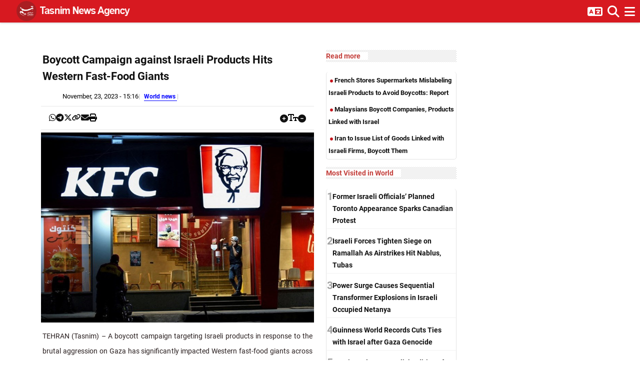

--- FILE ---
content_type: text/html; charset=utf-8
request_url: https://www.tasnimnews.com/en/news/2023/11/23/2994372/boycott-campaign-against-israeli-products-hits-western-fast-food-giants
body_size: 7632
content:
<!DOCTYPE html><html dir=ltr lang=en><head><meta charset=utf-8><meta http-equiv=X-UA-Compatible content="IE=edge"><meta name=viewport content="width=device-width, initial-scale=1,,minimum-scale=1"><link rel="shortcut icon" href=/favicon.ico type=image/x-icon><meta name=ahrefs-site-verification content=8f309424639753efd46cf38688f777dc6be274672aacbf99b70d077fbbe1845c><meta name=description content="TEHRAN (Tasnim) – A boycott campaign targeting Israeli products in response to the brutal aggression on Gaza has significantly impacted Western fast-food giants across several Muslim countries, potentially expanding globally."><title>Boycott Campaign against Israeli Products Hits Western Fast-Food Giants - World news - Tasnim News Agency</title><meta name=keywords content=""><script type=application/ld+json>{"headline":"Boycott Campaign against Israeli Products Hits Western Fast-Food Giants","author":{"name":"Tasnim News Agency","url":"https://www.tasnimnews.com/en","@type":"Organization"},"publisher":{"logo":{"url":"https://www.tasnimnews.com/Static/img/tasnim-main-logo.png","@type":"ImageObject"},"description":"Visit tasnimnews.com websites for latest news from Iran and world  in politics , economic, social, cultural, sports , Islamic awakening and entertainment","name":"Tasnim News Agency","sameAs":["https://t.me/Tasnimnews","https://www.instagram.com/tasnimnews_fa","https://twitter.com/Tasnimnews_en","https://www.facebook.com/tasnimnews.english","http://tn.ai/en"],"url":"https://www.tasnimnews.com/en","@type":"Organization"},"keywords":"","datePublished":"2023-11-23T11:46:35.9870000Z","dateModified":"2023-11-23T11:46:35.9870000Z","video":[],"audio":[],"mainEntityOfPage":{"breadcrumb":{"itemListElement":[{"item":{"@id":"/en/service/1194/world","name":"World"},"position":1,"@type":"ListItem"}],"@type":"BreadcrumbList"},"@id":"//www.tasnimnews.com/en/news/2023/11/23/2994372/boycott-campaign-against-israeli-products-hits-western-fast-food-giants","@type":"WebPage"},"image":[],"description":"TEHRAN (Tasnim) – A boycott campaign targeting Israeli products in response to the brutal aggression on Gaza has significantly impacted Western fast-food giants across several Muslim countries, potentially expanding globally.","@context":"http://schema.org","@type":"NewsArticle"}</script><meta name=keywords content=""><meta name=revised content=2023-11-23><meta name=rating content=General><meta name=OriginalPublicationDate content=2023-11-23><meta content=2023-11-23 http-equiv=last-modified><meta content=2023-11-23 itemprop=datePublished><meta content=2023-11-23 itemprop=dateCreated><meta itemprop=datePublished content=2023-11-23><meta itemprop=image content=https://newsmedia.tasnimnews.com/Tasnim/Uploaded/Image/1402/09/02/1402090214433699728835054.jpg><link rel=canonical href=//www.tasnimnews.com/en/news/2023/11/23/2994372/boycott-campaign-against-israeli-products-hits-western-fast-food-giants><link rel=amphtml href=//www.tasnimnews.com/en/news/2023/11/23/2994372/boycott-campaign-against-israeli-products-hits-western-fast-food-giants/amp><meta property=vr:canonical content=//www.tasnimnews.com/en/news/2023/11/23/2994372/boycott-campaign-against-israeli-products-hits-western-fast-food-giants><link rel=shortlink href=//tn.ai/2994372><link rel=image_src type=image/jpeg href=//newsmedia.tasnimnews.com/Tasnim/Uploaded/Image/1402/09/02/1402090214433699728835054.jpg><meta property=rnews:datePublished content="11/23/2023 3:16:35 PM"><meta property=og:type content=article><meta property=og:title content="Boycott Campaign against Israeli Products Hits Western Fast-Food Giants - World news - Tasnim News Agency"><meta property=og:description itemprop=description content="TEHRAN (Tasnim) – A boycott campaign targeting Israeli products in response to the brutal aggression on Gaza has significantly impacted Western fast-food giants across several Muslim countries, potentially expanding globally."><meta property=og:site_name content="Tasnim News Agency"><meta property=og:article:author content="Tasnim News Agency"><meta property=og:url content=//www.tasnimnews.com/en/news/2023/11/23/2994372/boycott-campaign-against-israeli-products-hits-western-fast-food-giants><meta property=og:image content=https://newsmedia.tasnimnews.com/Tasnim/Uploaded/Image/1402/09/02/1402090214433699728835054.jpg><link rel=stylesheet href=/libs/bootstrap/dist/css/bootstrap.rtl.min.css><link rel=stylesheet href=/css/min/magnific-popup.min.css><link rel=stylesheet href=/css/min/fontawesome.min.css><link rel=stylesheet href=/css/min/swiper-bundle.min.css><link rel=stylesheet href=/css/min/video-js.min.css><link rel=stylesheet href=/css/min/Roboto.min.css><link rel=stylesheet href=/css/min/main.lg.min.css><body dir=ltr class=en-us><div id=preloader><div id=loading-center><div id=loading-center-absolute><div class=object id=object_one></div><div class=object id=object_two></div><div class=object id=object_three></div></div></div></div><header id=header><nav class=navbar> <a href=/en><div class="logo flex_centered"><div class=tasnim-logo></div><div class="en-US logo-phrase"></div></div></a><div class="menu-container hidden-xs"><ol><li><a href=/en/Archive> <span>All Stories</span> </a><li><a href=/en/service/1192/politics> <span>Politics</span> </a><li><a href=/en/service/1193/economy> <span>Economy</span> </a><li><a href=/en/service/1194/world> <span>World</span> </a><li><a href=/en/service/1196/nuclear> <span>Nuclear</span> </a><li><a href=/en/service/1197/society-culture> <span>Society/Culture</span> </a><li><a href=/en/service/1198/space-science> <span>Space/Science</span> </a><li><a href=/en/service/1199/sports> <span>Sports</span> </a><li><a href=/en/service/1375/tourism> <span>Tourism</span> </a><li><a href=/en/service/1200/other-media> <span>Other Media</span> </a><li><a href=/en/videos> <span>Videos</span> <i class="fab fa-youtube" aria-hidden=true></i> </a><li><a href=/en/photos> <span>Photos</span> <i class="fa fa-camera" aria-hidden=true></i> </a><li><a href=/en/graphics> <span>Cartoons</span> <i class="fa fa-paint-brush" aria-hidden=true></i> </a><li><a href=/en/service/1207/interview> <span>Interview</span> </a></ol></div><ul class=shortcut-menu><li class=menu-button><a href=#> <i class="fa fa-bars"></i> </a><li class=search-button><a href=#> <i class="fa fa-search"></i> </a><div class=shortcut-dropdown><form id=HeaderSearchForm class=search-dropdown data-src=/en/search><div class="input-group input-group-unstyled"><input placeholder=Search class=form-control> <span class=input-group-btn> <button class=btn> <i class="fa fa-search"></i> </button> </span></div></form></div><li class=languages-button><a href=#> <i class="fa fa-language"></i> </a><div class=shortcut-dropdown><ul><li><a href=/fa> <span>فارسی</span> </a><li><a href=/ar> <span>عربی</span> </a><li><a href=/tr> <span>Türkçe</span> </a><li><a href=/he> <span>עברית</span> </a><li><a href=/ru> <span>Pусский</span> </a></ul></div></ul><div class=clearfix></div></nav><div class=menu><ul class=social-networks><li class=rss-icon><a href=//www.tasnimnews.com/en/rss title=RSS> <i class="fa fa fa-rss"></i> <span> RSS </span> </a><li class=telegram-icon><a href=//t.me/Tasnimnews title=Telegram> <i class="fa fa-brands fa-telegram"></i> <span> Telegram </span> </a><li class=instagram-icon><a href=//www.instagram.com/tasnimnews_fa title=Instagram> <i class="fa fa-brands fa-instagram"></i> <span> Instagram </span> </a><li class=twitter-icon><a href=//twitter.com/Tasnimnews_en title=Twitter> <i class="fa fa-brands fa-x-twitter"></i> <span> Twitter </span> </a><li class=facebook-icon><a href=//www.facebook.com/tasnimnews.english title=Facebook> <i class="fa fa-brands fa-facebook"></i> <span> Facebook </span> </a></ul><span> </span><ul class=tasnim-services><li><a href=/en/Archive> All Stories </a><li><a href=/en/service/1192/politics> Politics </a><li><a href=/en/service/1193/economy> Economy </a><li><a href=/en/service/1194/world> World </a><li><a href=/en/service/1196/nuclear> Nuclear </a><li><a href=/en/service/1197/society-culture> Society/Culture </a><li><a href=/en/service/1198/space-science> Space/Science </a><li><a href=/en/service/1199/sports> Sports </a><li><a href=/en/service/1375/tourism> Tourism </a><li><a href=/en/service/1200/other-media> Other Media </a><li><a href=/en/videos> Videos <i class="fab fa-youtube" aria-hidden=true></i> </a><li><a href=/en/photos> Photos <i class="fa fa-camera" aria-hidden=true></i> </a><li><a href=/en/graphics> Cartoons <i class="fa fa-paint-brush" aria-hidden=true></i> </a><li><a href=/en/service/1207/interview> Interview </a></ul></div></header><script>document.addEventListener('DOMContentLoaded',function(){ChangeUrlByFormSubmited('HeaderSearchForm');tg_theme_toggler();menuNavListener();languageNavListener();headerHandler();shortcutButton();});</script><main role=main class="pb-3 pt-20"><main><section class="blog-details-area pt-80 pb-100"><div class=container><div class="row justify-content-center"><div class="col-xl-6 col-lg-6 col-md-6 col-sm-12 col-xs-12"><aside><section class="row fs-md"><article class="single-news panel-print-box"><h1 class=title>Boycott Campaign against Israeli Products Hits Western Fast-Food Giants</h1><div class=_sticky><ul class="list-inline details"><li class=time>November, 23, 2023 - 15:16<li class=service><a href=/en/service/1194/world> World news </a></ul><div class="blog-details-bottom sticky-top"><div class="row align-items-baseline d-flex justify-content-between my-1"><div class="col-7 d-flex justify-content-start"><div class=blog-details-share><ul class=list-wrap><li><a href="whatsapp://send?text=https://tn.ai/2994372" role=presentation><i class="fa-brands fa-whatsapp"></i></a><li><a href="//telegram.me/share/url?url=https://tn.ai/2994372&amp;text=Boycott Campaign against Israeli Products Hits Western Fast-Food Giants;" role=presentation><i class="fa-brands fa-telegram"></i></a><li><a href="//twitter.com/intent/tweet?text=Boycott Campaign against Israeli Products Hits Western Fast-Food Giants https://tn.ai/2994372" role=presentation><i class="fab fa-x-twitter"></i></a><li><a href=# onclick=CopyToClipBoard(event) data-short-link=https://tn.ai/2994372 role=presentation data-bs-offset=5,10 data-title="Copy on ClipBoard"> <i class="fa-solid fa-link fa-sm" data-short_link=https://tn.ai/2994372 data-bs-offset=5,10 data-title="Copy on ClipBoard"></i> </a><li><a href="mailto:?subject=Boycott Campaign against Israeli Products Hits Western Fast-Food Giants&amp;body=https://tn.ai/2994372" role=presentation><i class="fa-solid fa-envelope"></i></a><li><a> <i class="fa-solid fa-print" role=presentation></i></a></ul></div></div><div class="col-5 d-flex justify-content-end"><div class=blog-details-share><ul class="list-wrap mb-0"><li><a href=# onclick=MaximizedFontSize(event) class=maximize role=presentation><i class="fa fa-solid fa-circle-plus"></i></a><li><i class="far fa-solid fa-text-size"></i><li><a href=# onclick=MinimizedFontSize(event) class=minimize role=presentation><i class="fa fa-solid fa-circle-minus"></i></a></ul></div></div></div></div><div><figure><a href=/en/news/2023/11/23/2994372/boycott-campaign-against-israeli-products-hits-western-fast-food-giants> <img alt="Boycott Campaign against Israeli Products Hits Western Fast-Food Giants" class="img-responsive center_position cursor_pointer" src=//newsmedia.tasnimnews.com/Tasnim/Uploaded/Image/1402/09/02/1402090214433699728835054.jpg height=557 width=900> </a></figure></div><h3 class="lead text-justify">TEHRAN (Tasnim) – A boycott campaign targeting Israeli products in response to the brutal aggression on Gaza has significantly impacted Western fast-food giants across several Muslim countries, potentially expanding globally.</h3><div class=story data-readmoretitle="بیشتر بخوانید"><div class=hideTag><a href=/en/service/1194/world>World </a></div><p>Egypt, Jordan, and Turkey have witnessed a surge in the boycott, affecting companies like McDonald’s, Starbucks, and KFC, perceived to have pro-Israeli stances or financial ties with Israel.<p>The Gaza-based health ministry reported staggering casualties from Israeli strikes since the start of the war on October 7, intensifying the boycott movement.<p>Amid mounting global pressure on Tel Aviv for its atrocities in Gaza, the boycott is gaining traction in other Arab and Muslim nations, including Kuwait and Morocco.<p>Social media has amplified boycott calls, urging consumers to opt for local alternatives, leading to visible shifts in purchasing behavior in supermarkets and branches of boycotted chains.<p>In Jordan, citizens supporting the campaign encourage customers in McDonald’s and Starbucks to choose alternative options, reflecting a decline in sales for these products.<p>The ongoing boycott campaign aligns with the broader Boycott, Divestment, and Sanctions (BDS) movement, aims to pressure Israel into complying with international law.<p>The BDS movement, inspired by South Africa's anti-apartheid struggle, was founded in 2005 by more than 170 Palestinian organizations. Since its inception, the BDS movement has attracted thousands of volunteers globally. Its core principle urges individuals and organizations worldwide to sever economic, cultural, and academic relations with Tel Aviv, aiming to champion the Palestinian cause.<p>The movement's impact has been profound, notably in inflicting economic repercussions on the Tel Aviv government. Pro-Israel factions have gone as far as branding it an "existential threat" due to its effectiveness in challenging Israel's economic stability.<div><div aria-live=polite>&nbsp;</div></div><div id=clearfix class=clearfix></div></div><div class=footer data-author-code=R1517/P data-id-code=2994372 data-service-code="">R1517/P</div><div data-short_link=https://tn.ai/3218705 id=short-link-div></div></div></article><div id=print-box></div></section></aside></div><div class="col-xl-3 col-lg-3 col-md-3 col-sm-12 col-xs-12"><aside class="sidebar fs-xs"><section class="news-container news-box"><header><span class=title>Read more</span></header><section class=content><article class=box-item><a href=/en/news/2023/11/14/2988235/french-stores-supermarkets-mislabeling-israeli-products-to-avoid-boycotts-report><div class="bulleted-item col-xs-12 text-container"><h5 class=title><i class="fa fa-circle"></i> French Stores Supermarkets Mislabeling Israeli Products to Avoid Boycotts: Report</h5></div><div class=clearfix></div></a></article><article class=box-item><a href=/en/news/2023/11/05/2983486/malaysians-boycott-companies-products-linked-with-israel><div class="bulleted-item col-xs-12 text-container"><h5 class=title><i class="fa fa-circle"></i> Malaysians Boycott Companies, Products Linked with Israel</h5></div><div class=clearfix></div></a></article><article class=box-item><a href=/en/news/2023/10/31/2980928/iran-to-issue-list-of-goods-linked-with-israeli-firms-boycott-them><div class="bulleted-item col-xs-12 text-container"><h5 class=title><i class="fa fa-circle"></i> Iran to Issue List of Goods Linked with Israeli Firms, Boycott Them</h5></div><div class=clearfix></div></a></article></section></section><div class=jscroll data-url=/en/smallbox/15/0/7/1194/1/0/8 data-token="X4gpo8LgRQP73sjqOn4dkwgHpdDsOIBrL4qFOff5rKk6temdWT5DCVZwgTDk9vcqf/NR4oO0hrHzMlcvKUq2Qj/wo/NVilZCWx9Nges+K94QLEixpksY8Sd/6Z17VQAewkmk2thHJDjUKquxUvax5peNN+KiU7NbRS0MePFtXSo="><div class="shadow-sm rounded d-flex align-items-center justify-content-center h-loader"><div class=placeholder-wave><img class="h-full opacity-75" src=/img/tasnimnews-logo.png alt=tasnim></div></div></div><div class=jscroll data-url=/en/smallbox/0/1/0/1194/1/10/0 data-token="r9SwqQSEqo3DaD1WzxisaGEZ8gDt289IoMeg+DPN3qIkx2//mu547ueQEFY5Fl9UgcFRS+PItxX9ihX1UGTdB7tFIwttFhYDr3ubS/L5qp4ZVHPTPK/84/WXjUsyW0FtK0FkmF4Ll334BeKPjErnPLeEWJf7IjPnnwDixPkC/ZA="><div class="shadow-sm rounded d-flex align-items-center justify-content-center h-loader"><div class=placeholder-wave><img class="h-full opacity-75" src=/img/tasnimnews-logo.png alt=tasnim></div></div></div><div class=jscroll data-url=/en/smallbox/25/1/0/0/0/8/0 data-token="6FWn+XPMcccTXdZNRB73FW9jsoIo1mX8s3rzDtvEIDed625eXbgNWNDWXAvBV3iE4ah5WEDZROqUld7M8lGjV/ZrGmuJIQ1uMB44lgM8sNQxNzv6WCVr8mbva9EaQvbxhiIKI7DNinuO0j5S8qVucZzDBKlTjn4TURnxy6Mde5Q="><div class="shadow-sm rounded d-flex align-items-center justify-content-center h-loader"><div class=placeholder-wave><img class="h-full opacity-75" src=/img/tasnimnews-logo.png alt=tasnim></div></div></div></aside></div><div class="col-xl-3 col-lg-3 d-md-none d-lg-block"><aside class="sidebar Container"><section class="row t-pa-x"></section></aside></div></div></div></section></main><script>document.addEventListener("DOMContentLoaded",function(){LoadVideoOnNewsPage();LoadSoundOnNewsPage();onCreateMarkup();const bannerElemets=document.querySelectorAll('.banner');bannerElemets.forEach((element)=>{const video=document.createElement('video');const canvas=document.createElement('canvas');video.src=element.dataset.src;video.style.display='none';document.getElementsByTagName('body')[0].appendChild(video);video.currentTime=1;if('requestVideoFrameCallback'in video){video.requestVideoFrameCallback(()=>{setTimeout(()=>{captureFrame();},1000);});}
else{setTimeout(()=>{captureFrame();},10000);}
function captureFrame(){const ctx=canvas.getContext('2d');try{canvas.style.width='100%';ctx.drawImage(video,0,0,canvas.width,canvas.height);element.removeChild(element.children[0]);element.appendChild(canvas);canvas.style.display='block';document.getElementsByTagName('body')[0].removeChild(video);}catch(err){console.log('Failed to capture frame: '+err.message);}}});});</script></main><footer class="footer-area black-bg" data-serial="twHr6g8p1oQ8h4bmfs+0Ju2plnRDWacZAHMtYe5ahFgvez13xhG2nBnOFMYSv58rUymZdVZp/U9eame5eOMf5z3nttVDykXuET4cufXuDRdSa3lsT6hUSGG03Tb1UhU3RBYSMj3GsQN2PG5igNr2EIm+b0B0ThZNXYRxbSjrhDg3ygLXrh8uwyjyRIWbPddbUQwnLaioTPgPjiLS4gd/WNsBP+IonSVLUiJqseI8meF5M/XmVV/g0g9KAIOLptZJKYVBApiGrQ/19wO8Ah5rA47LkSgDusZh6ETsEvU8CF5dO50qftH6Hr+e7sxXoeljl6KhjRJwrhnHxMjCKP3V7/aPSwXvnrzb29QL1cW98AyI0bTnIBWY/AGbFEL7tVMf4IisgSNqfBUN4cZT/QpvAsgW2SGIzdOcj4+svkdHF5SpVhAtXTPEar7dG51t+3bMepKtwVfs9Cy5SnVTXRInTnRTHx0fdxgHCw4XLx/Yf6JpCnQElsEHDn/I8xBmuDfRfsFJ+qQl1x5i4tzhBpEyC0uhQuuARFhdb+E7T0Dy+bU="><div class=container><div class=row><div class="col-md-6 col-xs-12 about-container"><div class="col-md-12 col-xs-12 logo-footer"><a href=/en class="d-flex flex-nowrap align-items-center justify-content-start gap-2"><div class=tasnim-logo></div><div class="en-US logo-phrase"></div></a></div><ul class="about-us list-unstyled"><li><a href=/en/about>About</a><li><a href=/en/contact>Contact Us</a><li><a href=/en/news/overview/popular>Most Visited</a><li><a href=/en/Archive>Archive</a></ul></div><div class="follow-us col-md-4 col-xs-12"><span class="col-md-12 col-xs-12"> Follow Us: </span><ul class="icons list-unstyled"><li><a href=//www.tasnimnews.com/en/rss><i class="fa fa-rss"></i> RSS </a><li><a href=//t.me/Tasnimnews><i class="fa-brands fa-telegram"></i> Telegram </a><li><a href=//www.instagram.com/tasnimnews_fa><i class="fa-brands fa-instagram"></i> Instagram </a><li><a href=//twitter.com/Tasnimnews_en><i class="fa-brands fa-x-twitter"></i> Twitter </a><li><a href=//www.facebook.com/tasnimnews.english><i class="fa-brands fa-facebook"></i> Facebook </a></ul></div></div><div class="footer-row copyright"><a rel=license href="//creativecommons.org/licenses/by/4.0/"></a><br><span xmlns:dct="http://purl.org/dc/terms/" property=dct:title>All Content</span> by <a xmlns:cc=http://creativecommons.org/ns# href=//www.tasnimnews.com property=cc:attributionName rel=cc:attributionURL>Tasnim News Agency</a> is licensed under a <a rel=license href="//creativecommons.org/licenses/by/4.0/">Creative Commons Attribution 4.0 International License</a>.</div></div></footer><script src=/libs/jquery/dist/jquery-3.6.0.min.js></script><script src=/libs/Videojs/dist/js/video.min.js></script><script src=/libs/bootstrap/dist/js/bootstrap.min.js></script><script src=/js/min/jQuery.loadScroll.min.js></script><script src=/js/jquery.magnific-popup.min.js></script><script src=/js/min/swiper-bundle.min.js></script><script src=/js/min/main.min.js></script><script src=/js/min/jquery.print.min.js></script><script>(function(w,d,s,l,i){w[l]=w[l]||[];w[l].push({'gtm.start':new Date().getTime(),event:'gtm.js'});var f=d.getElementsByTagName(s)[0],j=d.createElement(s),dl=l!='dataLayer'?'&l='+l:'';j.async=true;j.src='https://www.googletagmanager.com/gtm.js?id='+i+dl;f.parentNode.insertBefore(j,f);})(window,document,'script','dataLayer','GTM-PZ3N9B8');</script><noscript><iframe src="//www.googletagmanager.com/ns.html?id=GTM-PZ3N9B8" height=0 width=0 style=display:none;visibility:hidden></iframe></noscript>

--- FILE ---
content_type: text/html; charset=utf-8
request_url: https://www.tasnimnews.com/en/smallbox/15/0/7/1194/1/0/8
body_size: 777
content:
<section class="news-container news-box"><header><a href=/en/news/overview/popular class=title> Most Visited in World </a></header><section class=content><article class=box-item><a href=/en/news/2025/12/03/3462333/former-israeli-officials-planned-toronto-appearance-sparks-canadian-protest><div class="numbered-item col-xs-12 text-container"><div class=d-flex><div class="rec-num col-xs-2 vcenter">1</div><h5 class="title col-xs-10 vcenter">Former Israeli Officials’ Planned Toronto Appearance Sparks Canadian Protest</h5></div></div><div class=clearfix></div></a></article><article class=box-item><a href=/en/news/2025/12/03/3462325/israeli-forces-tighten-siege-on-ramallah-as-airstrikes-hit-nablus-tubas><div class="numbered-item col-xs-12 text-container"><div class=d-flex><div class="rec-num col-xs-2 vcenter">2</div><h5 class="title col-xs-10 vcenter">Israeli Forces Tighten Siege on Ramallah As Airstrikes Hit Nablus, Tubas</h5></div></div><div class=clearfix></div></a></article><article class=box-item><a href=/en/news/2025/12/02/3461364/power-surge-causes-sequential-transformer-explosions-in-israeli-occupied-netanya><div class="numbered-item col-xs-12 text-container"><div class=d-flex><div class="rec-num col-xs-2 vcenter">3</div><h5 class="title col-xs-10 vcenter">Power Surge Causes Sequential Transformer Explosions in Israeli Occupied Netanya</h5></div></div><div class=clearfix></div></a></article><article class=box-item><a href=/en/news/2025/12/03/3462914/guinness-world-records-cuts-ties-with-israel-after-gaza-genocide><div class="numbered-item col-xs-12 text-container"><div class=d-flex><div class="rec-num col-xs-2 vcenter">4</div><h5 class="title col-xs-10 vcenter">Guinness World Records Cuts Ties with Israel after Gaza Genocide</h5></div></div><div class=clearfix></div></a></article><article class=box-item><a href=/en/news/2025/11/26/3457383/tasnim-releases-english-edition-of-missiles-over-bazan-documentary-after-hebrew-debut><div class="numbered-item col-xs-12 text-container"><div class=d-flex><div class="rec-num col-xs-2 vcenter">5</div><h5 class="title col-xs-10 vcenter">Tasnim Releases English Edition of ‘Missiles over Bazan’ Documentary After Hebrew Debut</h5></div></div><div class=clearfix></div></a></article><article class=box-item><a href=/en/news/2025/12/02/3461754/norway-wealth-fund-pressures-microsoft-over-israel-s-war-in-gaza><div class="numbered-item col-xs-12 text-container"><div class=d-flex><div class="rec-num col-xs-2 vcenter">6</div><h5 class="title col-xs-10 vcenter">Norway Wealth Fund Pressures Microsoft Over Israel’s War in Gaza</h5></div></div><div class=clearfix></div></a></article><article class=box-item><a href=/en/news/2025/12/02/3461732/two-settlers-wounded-in-west-bank-anti-israeli-attack><div class="numbered-item col-xs-12 text-container"><div class=d-flex><div class="rec-num col-xs-2 vcenter">7</div><h5 class="title col-xs-10 vcenter">Two Settlers Wounded in West Bank Anti-Israeli Attack</h5></div></div><div class=clearfix></div></a></article><article class=box-item><a href=/en/news/2025/12/03/3462924/gaza-health-ministry-highlights-urgent-need-for-rehabilitation-among-6-000-amputees><div class="numbered-item col-xs-12 text-container"><div class=d-flex><div class="rec-num col-xs-2 vcenter">8</div><h5 class="title col-xs-10 vcenter">Gaza Health Ministry Highlights Urgent Need for Rehabilitation among 6,000 Amputees</h5></div></div><div class=clearfix></div></a></article></section></section>

--- FILE ---
content_type: text/html; charset=utf-8
request_url: https://www.tasnimnews.com/en/smallbox/0/1/0/1194/1/10/0
body_size: 425
content:
<section class="news-container news-box"><header><a href=/en/news/overview/top class=title> Top World stories </a></header><section class=content><article class=box-item><a href=/en/news/2025/12/03/3462920/un-warns-of-rising-winter-hardship-in-gaza-as-west-bank-sees-new-displacements><div class="bulleted-item col-xs-12 text-container"><h5 class=title><i class="fa fa-circle"></i> UN Warns of Rising Winter Hardship in Gaza As West Bank Sees New Displacements</h5></div><div class=clearfix></div></a></article><article class=box-item><a href=/en/news/2025/12/03/3462914/guinness-world-records-cuts-ties-with-israel-after-gaza-genocide><div class="bulleted-item col-xs-12 text-container"><h5 class=title><i class="fa fa-circle"></i> Guinness World Records Cuts Ties with Israel after Gaza Genocide</h5></div><div class=clearfix></div></a></article><article class=box-item><a href=/en/news/2025/12/03/3462924/gaza-health-ministry-highlights-urgent-need-for-rehabilitation-among-6-000-amputees><div class="bulleted-item col-xs-12 text-container"><h5 class=title><i class="fa fa-circle"></i> Gaza Health Ministry Highlights Urgent Need for Rehabilitation among 6,000 Amputees</h5></div><div class=clearfix></div></a></article><article class=box-item><a href=/en/news/2025/12/03/3462333/former-israeli-officials-planned-toronto-appearance-sparks-canadian-protest><div class="bulleted-item col-xs-12 text-container"><h5 class=title><i class="fa fa-circle"></i> Former Israeli Officials’ Planned Toronto Appearance Sparks Canadian Protest</h5></div><div class=clearfix></div></a></article><article class=box-item><a href=/en/news/2025/12/03/3462325/israeli-forces-tighten-siege-on-ramallah-as-airstrikes-hit-nablus-tubas><div class="bulleted-item col-xs-12 text-container"><h5 class=title><i class="fa fa-circle"></i> Israeli Forces Tighten Siege on Ramallah As Airstrikes Hit Nablus, Tubas</h5></div><div class=clearfix></div></a></article></section></section>

--- FILE ---
content_type: text/html; charset=utf-8
request_url: https://www.tasnimnews.com/en/smallbox/25/1/0/0/0/8/0
body_size: 589
content:
<section class="news-container news-box"><header><a href=/en/news/overview/top class=title> Top Stories </a></header><section class=content><article class=box-item><a href=/en/news/2025/12/03/3462816/leader-rejects-western-view-of-women-highlights-islam-s-distinct-approach><div class=big-pic-item><div class="col-xs-12 image-container"><figure><img alt="Leader Rejects Western View of Women, Highlights Islam’s Distinct Approach" class="img-responsive center_position cursor_pointer" src=//newsmedia.tasnimnews.com/Tasnim/Uploaded/Image/1404/09/12/1404091214524091034917193.jpg height=280 width=400></figure></div><div class="col-xs-12 text-container"><h5 class="title normal_weight">Leader Rejects Western View of Women, Highlights Islam’s Distinct Approach</h5></div></div><div class=clearfix></div></a></article><article class="box-item p-1 px-2"><a class="d-flex gap-2" href=/en/news/2025/12/03/3462859/irgc-to-hold-naval-drill-in-persian-gulf><div class="col-5 image-container vcenter"><figure><img alt="IRGC to Hold Naval Drill in Persian Gulf" class="img-responsive center_position cursor_pointer" src=//newsmedia.tasnimnews.com/Tasnim/Uploaded/Image/1402/05/11/1402051109362365228087102.jpg width=170 height=118></figure></div><div class="col-xs-7 text-container vcenter normal_weight"><h5 class=title>IRGC to Hold Naval Drill in Persian Gulf</h5></div><div class=clearfix></div></a></article><article class="box-item p-1 px-2"><a class="d-flex gap-2" href=/en/news/2025/12/03/3462773/iran-ready-to-counter-threats-commander><div class="col-5 image-container vcenter"><figure><img alt="Iran Ready to Counter Threats: Commander" class="img-responsive center_position cursor_pointer" src=//newsmedia.tasnimnews.com/Tasnim/Uploaded/Image/1404/09/12/1404091214193725534916662.jpg width=170 height=118></figure></div><div class="col-xs-7 text-container vcenter normal_weight"><h5 class=title>Iran Ready to Counter Threats: Commander</h5></div><div class=clearfix></div></a></article><article class="box-item p-1 px-2"><a class="d-flex gap-2" href=/en/news/2025/12/03/3462375/araqchi-urges-boost-to-iran-s-defense-power><div class="col-5 image-container vcenter"><figure><img alt="Araqchi Urges Boost to Iran’s Defense Power" class="img-responsive center_position cursor_pointer" src=//newsmedia.tasnimnews.com/Tasnim/Uploaded/Image/1404/09/12/1404091209470257934911392.jpg width=170 height=118></figure></div><div class="col-xs-7 text-container vcenter normal_weight"><h5 class=title>Araqchi Urges Boost to Iran’s Defense Power</h5></div><div class=clearfix></div></a></article><article class="box-item p-1 px-2"><a class="d-flex gap-2" href=/en/news/2025/12/03/3462425/apa-committees-to-convene-in-mashhad><div class="col-5 image-container vcenter"><figure><img alt="APA Committees to Convene in Mashhad" class="img-responsive center_position cursor_pointer" src=//newsmedia.tasnimnews.com/Tasnim/Uploaded/Image/1404/09/12/1404091210185495534912162.jpg width=170 height=118></figure></div><div class="col-xs-7 text-container vcenter normal_weight"><h5 class=title>APA Committees to Convene in Mashhad</h5></div><div class=clearfix></div></a></article></section></section>